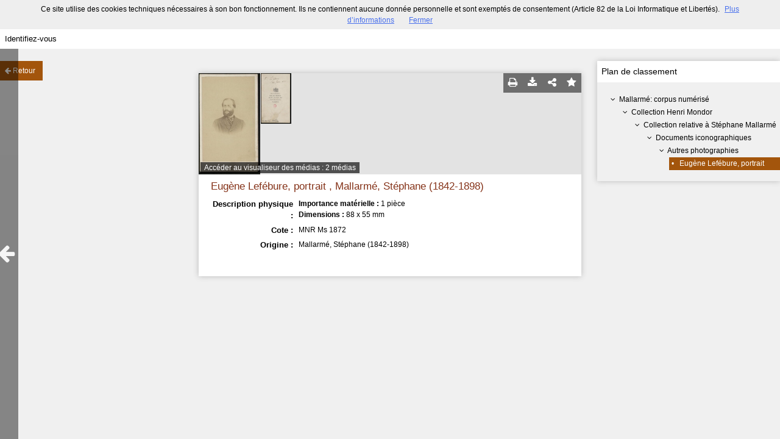

--- FILE ---
content_type: text/plain
request_url: https://www.google-analytics.com/j/collect?v=1&_v=j102&a=1232522752&t=pageview&_s=1&dl=https%3A%2F%2Fbljd.sorbonne.fr%2Fark%3A%2Fnaan%2Fa011431961420tezwFV%2Ffrom%2Fa0114298634849lid7v&ul=en-us%40posix&dt=Ressource%20%C2%ABEug%C3%A8ne%20Lef%C3%A9bure%2C%20portrait%C2%BB%20-%20-%20Mnesys&sr=1280x720&vp=1280x720&_u=IEBAAEABAAAAACAAI~&jid=722543643&gjid=1784860687&cid=783623703.1763572695&tid=UA-70827197-1&_gid=1740016552.1763572695&_r=1&_slc=1&z=86560293
body_size: -450
content:
2,cG-GWMWT67VQG